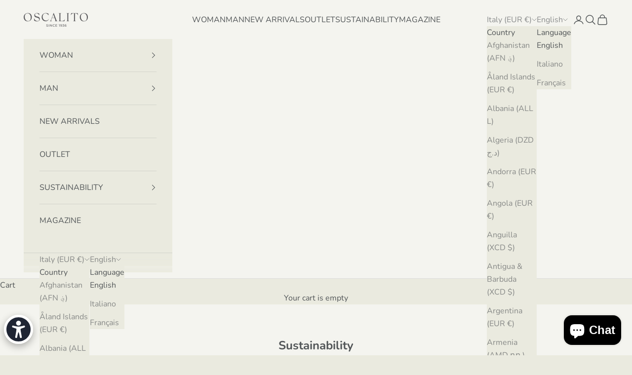

--- FILE ---
content_type: application/javascript; charset=utf-8
request_url: https://cs.iubenda.com/cookie-solution/confs/js/47962015.js
body_size: -228
content:
_iub.csRC = { consApiKey: 'DENb8fsYph4qfXFaAFyWyYAY5g5sGCB4', showBranding: false, publicId: '87afbab6-6db6-11ee-8bfc-5ad8d8c564c0', floatingGroup: false };
_iub.csEnabled = true;
_iub.csPurposes = [4,3,2,5,1,"sh","adv","s","sd9"];
_iub.cpUpd = 1768315340;
_iub.csT = 1.0;
_iub.googleConsentModeV2 = true;
_iub.totalNumberOfProviders = 36;
